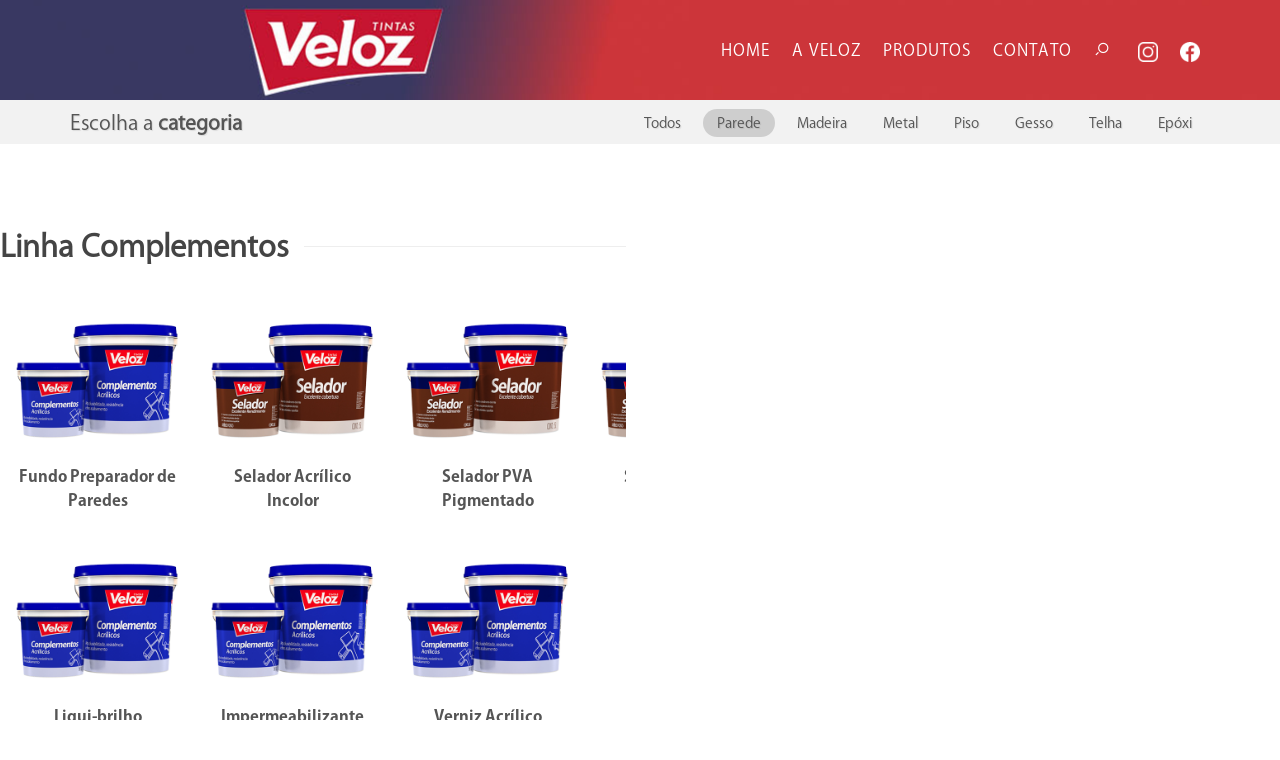

--- FILE ---
content_type: text/html; charset=UTF-8
request_url: http://www.tintasveloz.com.br/produtos/2
body_size: 30890
content:
<!DOCTYPE html>
<html dir="ltr" lang="pt-BR">
<head>
	<meta http-equiv="content-type" content="text/html; charset=utf-8" />
	<meta name="author" content="SemiColonWeb" />
	<!-- Stylesheets
	============================================= -->
	<!--
	<link href="http://fonts.googleapis.com/css?family=Lato:300,400,400italic,600,700|Raleway:300,400,500,600,700|Crete+Round:400italic" rel="stylesheet" type="text/css" /> -->
	<link href="https://fonts.googleapis.com/css?family=Open+Sans" rel="stylesheet">
	<link rel="stylesheet" href="/css/google-fonts.css" type="text/css" />
	<link rel="stylesheet" href="/css/bootstrap.css" type="text/css" />
	<link rel="stylesheet" href="/style.css" type="text/css" />
	<link rel="stylesheet" href="/css/swiper.css" type="text/css" />	
	<link rel="stylesheet" href="/css/dark.css" type="text/css" />
	<link rel="stylesheet" href="/css/font-icons.css" type="text/css" />
	<link rel="stylesheet" href="/css/animate.css" type="text/css" />
	<link rel="stylesheet" href="/css/magnific-popup.css" type="text/css" />
	<link rel="stylesheet" href="/css/responsive.css" type="text/css" />
	<!--<link rel="stylesheet" href="/revslider/assets/css/settings.css" type="text/css" media="all"  /> -->
	<link rel="stylesheet" href="/css/colors.php" type="text/css" />	
	<link rel="stylesheet" href="/css/sweetalert.css" type="text/css" />	
	<link rel="stylesheet" href="/custom.css" type="text/css" />
	<link rel="stylesheet" href="/css/kozuka.css" type="text/css" />


	<meta name="viewport" content="width=device-width, initial-scale=1" />
	<!--[if lt IE 9]>
		<script src="http://css3-mediaqueries-js.googlecode.com/svn/trunk/css3-mediaqueries.js"></script>
	<![endif]-->
	<link rel="shortcut icon" href="/images/favicon.png"  />
	<!-- Document Title
	============================================= -->
	<title>Tintas Veloz | Química, Derivados de Petróleo e Solventes</title>

	<style>
		body {
			font-family: 'Kozuka Gothic Pro R';
		}
		small {
			font-family: 'Kozuka Gothic Pro L';
		}
		strong {
			font-family: 'Kozuka Gothic Pro B';
		}
	</style>

</head>



<body class="stretched no-transition">

	<!-- Document Wrapper
	============================================= -->
	<div id="wrapper" class="clearfix">

	

	
		
		<header id="header" style="background-image: url('/images/img-topo-2022.jpg'); background-repeat:no-repeat; background-position: 40% 80%;" class="visible-lg static-sticky">
			<div id="header-wrap" style="background-image: url('/images/img-topo-2022.jpg'); background-repeat:no-repeat; background-position: 40% 80%;">
				<div style="float: left; line-height: 7; margin-left:70px">
					<!-- <a href="http://www.inmetro.gov.br/prodcert/certificados/lista.asp" target="_blank">
						<img src="/images/inmetro.png" alt="" style="width: auto; max-height: 45px; margin-right: 10px">
					</a>
					<a href="http://www.tintadequalidade.com.br/marcas-qualificadas.php" target="_blank">
						<img src="/images/abrafati.png" alt="selo de qualidade" style="width: auto; max-height: 60px">
					</a> -->
				</div>
				<div class="container clearfix">
					
					<div id="primary-menu-trigger"><i class="icon-reorder"></i></div>
					<div id="logo">
						<a href="/home" class="standard-logo" data-dark-logo="/images/logo-dark.png">
							<div style="width: 220px; height: 100px"></div>
							<!--<img src="/images/logo-branco.png" alt="" style="max-width: 75%; height: auto;">-->
						</a>
					</div><!--#logo end-->
					<nav id="primary-menu" class="">
						<ul>
							<li><a href="/home"><div>Home</div></a></li>
							<li><a href="/quem-somos"><div>A Veloz</div></a></li>
							<li><a href="/produtos"><div>Produtos</div></a></li>
							<!--<li><a href="/orcamento"><div>Orçamento</div></a></li>-->
							<li><a href="/contato"><div>Contato</div></a></li>
							<li><a href="#modalPesquisa" data-lightbox="inline"><div><i class="icon-search"></i></div></a></li>
							<li><a href="https://www.instagram.com/tintasveloz" target="_blank"><img src="/images/icons/instagram-white.png" alt="" style="width: 20px; height: 20px"></a></li>
							<li><a href="https://www.facebook.com/veloztintas" target="_blank"><img src="/images/icons/facebook-white.png" alt="" style="width: 20px; height: 20px"></a></li>
							
							
						</ul>
					</nav><!-- #primary-menu end -->
				</div>
			</div>
		</header><!-- #header end -->
		
		
	<header id="header" class="hidden-lg menu-mobile">
			<div id="header-wrap">
				<div class="container clearfix">
					<div id="primary-menu-trigger"><i class="icon-reorder"></i></div>
					<!-- Logo
					============================================= -->
					<div id="logo" >
						<a href="/home" class="standard-logo" data-dark-logo="/images/logo-branco.png"><img src="/images/logo-branco.png" alt="Canvas Logo"></a>
						<a href="/home" class="retina-logo" data-dark-logo="/images/logo-branco.png"><img src="/images/logo-branco.png" alt="Canvas Logo"></a>						
					</div><!-- #logo end -->
					<!-- Primary Navigation
					============================================= -->
					<nav id="primary-menu" class="">
						<ul>
							<li><a href="/home"><div>Home</div></a></li>
							<li><a href="/quem-somos"><div>A Veloz</div></a></li>
							<li><a href="/produtos"><div>Produtos</div></a></li>						
							<li><a href="/contato"><div>Contato</div></a></li>
							<!-- <li><a href="javascript:;"><div>Orçamento</div></a></li> -->
						</ul>
					</nav><!-- #primary-menu end -->
				</div>
			</div>
		</header><!-- #header end -->
<div id="page-menu">
	<div id="page-menu-wrap">
		<div class="container clearfix">
			<div class="menu-title">Escolha a <span>categoria</span></div>
			<nav>
				<ul>
					<li><a href="/produtos">Todos</a></li>
					<li class='current'><a href='/produtos/2'><div>Parede</div></a></li><li class=''><a href='/produtos/3'><div>Madeira</div></a></li><li class=''><a href='/produtos/4'><div>Metal</div></a></li><li class=''><a href='/produtos/5'><div>Piso</div></a></li><li class=''><a href='/produtos/6'><div>Gesso</div></a></li><li class=''><a href='/produtos/7'><div>Telha</div></a></li><li class=''><a href='/produtos/8'><div>Epóxi</div></a></li>				</ul>
			</nav>
			<div id="page-submenu-trigger"><i class="icon-reorder"></i></div>
		</div>
	</div>
</div>



<!-- Site Content
============================================= -->
<section id="content">
	<div class="content-wrap ">
		<div class="container clearfix ">

		<div class="row">
				<div class="col-lg-12 col-md-12 col-sm-12 col-xs-12">
								<div class='row'><div class='fancy-title title-border'><h2>Linha Complementos</h2></div></div><div class='row'>
											<div class='col-lg-2 col-md-2 col-sm-12 col-xs-12' align='center' style='height: 240px;'>
												<a href='/produto/14/fundo-preparador-de-paredes' title='Fundo Preparador de Paredes'><img src='/uploads/1690984120.jpg' alt='fundo-preparador-de-paredes' /></a><br/>
												<span style='font-size:16px;'><strong>Fundo Preparador de Paredes</strong></span>
											</div>
										
											<div class='col-lg-2 col-md-2 col-sm-12 col-xs-12' align='center' style='height: 240px;'>
												<a href='/produto/41/selador-acrilico-incolor' title='Selador Acrílico Incolor'><img src='/uploads/1690984301.jpg' alt='selador-acrilico-incolor' /></a><br/>
												<span style='font-size:16px;'><strong>Selador Acrílico Incolor</strong></span>
											</div>
										
											<div class='col-lg-2 col-md-2 col-sm-12 col-xs-12' align='center' style='height: 240px;'>
												<a href='/produto/46/selador-pva-pigmentado' title='Selador PVA Pigmentado'><img src='/uploads/1690984180.jpg' alt='selador-pva-pigmentado' /></a><br/>
												<span style='font-size:16px;'><strong>Selador PVA Pigmentado</strong></span>
											</div>
										
											<div class='col-lg-2 col-md-2 col-sm-12 col-xs-12' align='center' style='height: 240px;'>
												<a href='/produto/47/selador-acrilico-pigmentado' title='Selador Acrílico Pigmentado'><img src='/uploads/1690984230.jpg' alt='selador-acrilico-pigmentado' /></a><br/>
												<span style='font-size:16px;'><strong>Selador Acrílico Pigmentado</strong></span>
											</div>
										
											<div class='col-lg-2 col-md-2 col-sm-12 col-xs-12' align='center' style='height: 240px;'>
												<a href='/produto/48/massa-corrida-pva' title='Massa Corrida PVA'><img src='/uploads/1690984336.jpg' alt='massa-corrida-pva' /></a><br/>
												<span style='font-size:16px;'><strong>Massa Corrida PVA</strong></span>
											</div>
										
											<div class='col-lg-2 col-md-2 col-sm-12 col-xs-12' align='center' style='height: 240px;'>
												<a href='/produto/52/massa-acrilica' title='Massa Acrílica'><img src='/uploads/1690984362.jpg' alt='massa-acrilica' /></a><br/>
												<span style='font-size:16px;'><strong>Massa Acrílica</strong></span>
											</div>
										
											<div class='col-lg-2 col-md-2 col-sm-12 col-xs-12' align='center' style='height: 240px;'>
												<a href='/produto/59/liqui-brilho' title='Liqui-brilho'><img src='/uploads/1690984100.jpg' alt='liqui-brilho' /></a><br/>
												<span style='font-size:16px;'><strong>Liqui-brilho</strong></span>
											</div>
										
											<div class='col-lg-2 col-md-2 col-sm-12 col-xs-12' align='center' style='height: 240px;'>
												<a href='/produto/60/impermeabilizante' title='Impermeabilizante'><img src='/uploads/1690984078.jpg' alt='impermeabilizante' /></a><br/>
												<span style='font-size:16px;'><strong>Impermeabilizante</strong></span>
											</div>
										
											<div class='col-lg-2 col-md-2 col-sm-12 col-xs-12' align='center' style='height: 240px;'>
												<a href='/produto/61/verniz-acrilico' title='Verniz Acrílico'><img src='/uploads/1690983947.jpg' alt='verniz-acrilico' /></a><br/>
												<span style='font-size:16px;'><strong>Verniz Acrílico</strong></span>
											</div>
										</div><div class='row'><div class='fancy-title title-border'><h2>Linha Premium</h2></div></div><div class='row'>
											<div class='col-lg-2 col-md-2 col-sm-12 col-xs-12' align='center' style='height: 240px;'>
												<a href='/produto/1/colore-color-system' title='Colore Color System'><img src='/uploads/1696865612.png' alt='colore-color-system' /></a><br/>
												<span style='font-size:16px;'><strong>Colore Color System</strong></span>
											</div>
										
											<div class='col-lg-2 col-md-2 col-sm-12 col-xs-12' align='center' style='height: 240px;'>
												<a href='/produto/23/textura-acrilica' title='Textura Acrílica'><img src='/uploads/1765287784.png' alt='textura-acrilica' /></a><br/>
												<span style='font-size:16px;'><strong>Textura Acrílica</strong></span>
											</div>
										
											<div class='col-lg-2 col-md-2 col-sm-12 col-xs-12' align='center' style='height: 240px;'>
												<a href='/produto/51/manta-liquida' title='Manta Líquida'><img src='/uploads/1631880108.png' alt='manta-liquida' /></a><br/>
												<span style='font-size:16px;'><strong>Manta Líquida</strong></span>
											</div>
										
											<div class='col-lg-2 col-md-2 col-sm-12 col-xs-12' align='center' style='height: 240px;'>
												<a href='/produto/57/efeitos-decorativos' title='Efeitos Decorativos'><img src='/uploads/1708646476.png' alt='efeitos-decorativos' /></a><br/>
												<span style='font-size:16px;'><strong>Efeitos Decorativos</strong></span>
											</div>
										
											<div class='col-lg-2 col-md-2 col-sm-12 col-xs-12' align='center' style='height: 240px;'>
												<a href='/produto/66/impermeabilizante-flexivel' title='Impermeabilizante Flexível'><img src='/uploads/1690983925.jpg' alt='impermeabilizante-flexivel' /></a><br/>
												<span style='font-size:16px;'><strong>Impermeabilizante Flexível</strong></span>
											</div>
										
											<div class='col-lg-2 col-md-2 col-sm-12 col-xs-12' align='center' style='height: 240px;'>
												<a href='/produto/67/resina-acrilica' title='Resina Acrílica'><img src='/uploads/1649680953.png' alt='resina-acrilica' /></a><br/>
												<span style='font-size:16px;'><strong>Resina Acrílica</strong></span>
											</div>
										
											<div class='col-lg-2 col-md-2 col-sm-12 col-xs-12' align='center' style='height: 240px;'>
												<a href='/produto/70/tinta-emborrachada' title='Tinta Emborrachada'><img src='/uploads/1747274748.png' alt='tinta-emborrachada' /></a><br/>
												<span style='font-size:16px;'><strong>Tinta Emborrachada</strong></span>
											</div>
										</div><div class='row'><div class='fancy-title title-border'><h2>Linha Indústria</h2></div></div><div class='row'>
											<div class='col-lg-2 col-md-2 col-sm-12 col-xs-12' align='center' style='height: 240px;'>
												<a href='/produto/36/epoxi-base-agua' title='Epóxi Base Água'><img src='/uploads/1675868795.png' alt='epoxi-base-agua' /></a><br/>
												<span style='font-size:16px;'><strong>Epóxi Base Água</strong></span>
											</div>
										
											<div class='col-lg-2 col-md-2 col-sm-12 col-xs-12' align='center' style='height: 240px;'>
												<a href='/produto/34/catalisador-epoxi-parte-b' title='Catalisador Epóxi Parte B'><img src='/uploads/1708436761.png' alt='catalisador-epoxi-parte-b' /></a><br/>
												<span style='font-size:16px;'><strong>Catalisador Epóxi Parte B</strong></span>
											</div>
										
											<div class='col-lg-2 col-md-2 col-sm-12 col-xs-12' align='center' style='height: 240px;'>
												<a href='/produto/33/epoxi-base-catalisavel-parte-a' title='Epóxi Base Catalisável Parte A'><img src='/uploads/1675874683.png' alt='epoxi-base-catalisavel-parte-a' /></a><br/>
												<span style='font-size:16px;'><strong>Epóxi Base Catalisável Parte A</strong></span>
											</div>
										</div><div class='row'><div class='fancy-title title-border'><h2>Linha Econômica</h2></div></div><div class='row'>
											<div class='col-lg-2 col-md-2 col-sm-12 col-xs-12' align='center' style='height: 240px;'>
												<a href='/produto/12/destack' title='Destack'><img src='/uploads/1690984418.jpg' alt='destack' /></a><br/>
												<span style='font-size:16px;'><strong>Destack</strong></span>
											</div>
										
											<div class='col-lg-2 col-md-2 col-sm-12 col-xs-12' align='center' style='height: 240px;'>
												<a href='/produto/13/novo-lar' title='Novo Lar'><img src='/uploads/1690984572.jpg' alt='novo-lar' /></a><br/>
												<span style='font-size:16px;'><strong>Novo Lar</strong></span>
											</div>
										</div><div class='row'><div class='fancy-title title-border'><h2>Linha Standard</h2></div></div><div class='row'>
											<div class='col-lg-2 col-md-2 col-sm-12 col-xs-12' align='center' style='height: 240px;'>
												<a href='/produto/9/renove-semibrilho' title='Renove Semibrilho'><img src='/uploads/1673021463.png' alt='renove-semibrilho' /></a><br/>
												<span style='font-size:16px;'><strong>Renove Semibrilho</strong></span>
											</div>
										
											<div class='col-lg-2 col-md-2 col-sm-12 col-xs-12' align='center' style='height: 240px;'>
												<a href='/produto/10/turbo' title='Turbo '><img src='/uploads/1663178130.png' alt='turbo' /></a><br/>
												<span style='font-size:16px;'><strong>Turbo </strong></span>
											</div>
										
											<div class='col-lg-2 col-md-2 col-sm-12 col-xs-12' align='center' style='height: 240px;'>
												<a href='/produto/53/renove-fosco' title='Renove Fosco'><img src='/uploads/1673021855.png' alt='renove-fosco' /></a><br/>
												<span style='font-size:16px;'><strong>Renove Fosco</strong></span>
											</div>
										</div>				</div>	
			</div>
		</div>
	</div>
</section>




<!--<section id="content" >-->
<!--	<div class="content-wrap"  style="background: #f2f2f2; ">-->
<!--		<div class="container clearfix ">-->
<!--			<div class="row">-->
<!--				<div class="col-lg-1 col-md-1 col-sm-12 col-xs-12">-->
<!--				</div>-->
<!--				<div class="col-lg-2 col-md-2 col-sm-12 col-xs-12">-->
<!--						<div class="feature-box fbox-center fbox-border fbox-effect noborder">-->
<!--							<div class="fbox-icon">-->
<!--								<a href="--><!--fispq"><i class="icon-download"></i></a>-->
<!--							</div>-->
<!--							<h3>Download FISPQ</h3>-->
<!--						</div>				-->
<!--				</div>-->
<!--				<div class="col-lg-2 col-md-2 col-sm-12 col-xs-12">-->
<!--						<div class="feature-box fbox-center fbox-border fbox-effect noborder">-->
<!--							<div class="fbox-icon">-->
<!--								<a href="--><!--calculo"><i class="icon-line2-calculator"></i></a>-->
<!--							</div>-->
<!--							<h3>Calculo de Tintas</h3>-->
<!--						</div>					-->
<!--				</div>-->
<!--				<div class="col-lg-2 col-md-2 col-sm-12 col-xs-12">-->
<!--						<div class="feature-box fbox-center fbox-border fbox-effect noborder">-->
<!--							<div class="fbox-icon">-->
<!--								<a href="--><!--banco"><i class="icon-line-layers"></i></a>-->
<!--							</div>-->
<!--							<h3>Banco de Imagens</h3>-->
<!--						</div>					-->
<!--				</div>-->
<!--				<div class="col-lg-2 col-md-2 col-sm-12 col-xs-12">-->
<!--						<div class="feature-box fbox-center fbox-border fbox-effect noborder">-->
<!--							<div class="fbox-icon">-->
<!--								<a href="--><!--identidade"><i class="icon-line-image"></i></a>-->
<!--							</div>-->
<!--							<h3>Identidade Visual</h3>-->
<!--						</div>					-->
<!--				</div>-->
<!--				<div class="col-lg-2 col-md-2 col-sm-12 col-xs-12">-->
<!--						<div class="feature-box fbox-center fbox-border fbox-effect noborder">-->
<!--							<div class="fbox-icon">-->
<!--								<a href="--><!--gestao"><i class="icon-line2-bar-chart"></i></a>-->
<!--							</div>-->
<!--							<h3>Sistema de Gestão</h3>-->
<!--						</div>					-->
<!--				</div>				-->
<!--				<div class="col-lg-1 col-md-1 col-sm-12 col-xs-12">-->
<!--				</div>-->
<!--			</div>-->
<!--		</div>-->
<!--	</div>-->
<!--</section>	-->


		<!-- Pré-Footer
		============================================= -->
<section id="content">
    <div class="content-wrap" style="background: #f2f2f2; ">
        <div class="container clearfix ">
            <div class="row">
                <div class="col-lg-1 col-md-1 col-sm-12 col-xs-12">
                </div>
                <div class="col-lg-2 col-md-2 col-sm-12 col-xs-12">

                </div>
                <div class="col-lg-3 col-md-3 col-sm-12 col-xs-12">
                    <div class="feature-box fbox-center fbox-border fbox-effect noborder">
                        <div class="fbox-icon">
                            <a href="/banco"><i class="icon-line-layers"></i></a>
                        </div>
                        <h3>Banco de Imagens</h3>
                    </div>
                </div>
                <div class="col-lg-3 col-md-3 col-sm-12 col-xs-12">
                    <div class="feature-box fbox-center fbox-border fbox-effect noborder">
                        <div class="fbox-icon">
                            <a href="/identidade"><i class="icon-line-image"></i></a>
                        </div>
                        <h3>Identidade Visual</h3>
                    </div>
                </div>
                <div class="col-lg-2 col-md-2 col-sm-12 col-xs-12">

                </div>
                <div class="col-lg-1 col-md-1 col-sm-12 col-xs-12">
                </div>
            </div>
        </div>
    </div>
</section>	
<!-- Footer
		============================================= -->
		<footer id="footer" style="border: 0">
			<div class="container">
				<div class="footer-widgets-wrap clearfix" >
					<div class="row footer-center-row">
						<div class="col-lg-2 col-md-2 col-sm-12 col-xs-12 col-esquerdo" style="margin: 10px 0">
							<img src="/images/nova_logo.png" alt="" width="100%" />
						</div>
						<div class="col-lg-3 col-md-4 col-sm-12 col-xs-12 col-direito footer-center" style="display: flex; justify-content: center; margin: 10px 0;">
							<div style="display: flex">
								<img src="/images/icons/localizacao-gray.png" alt="" style="width: auto; height: 50px; margin-right:5px; align-self: center;">
								<div>
									<div>Av. Getúlio Vargas S/N</div>
									<div>Begolândia - Benevides - Pa.</div>
									<div>CEP: 68795-000</div>
								</div>
							</div>
						</div>
						<div class="col-lg-3 col-md-3 col-sm-12 col-xs-12 col-direito" style="text-align: center; margin: 10px 0;">
							<a href="#modalContato" data-lightbox="inline" style="color: #555; font-size: 18px" class="diretor-hover">
								<img src="/images/icons/envelope-gray.png" alt="" style="width: 20px; height: 20px; margin-right:5px">
								Fale com o Diretor
							</a>
							
						</div>
						<div class="col-lg-3 col-md-3 col-sm-12 col-xs-12 col-direito footer-center" style="display: flex; justify-content: center; margin: 10px 0; align-self:center;">
							<div style="display:flex">
								<em style="line-height: 1; margin-right: 7px; color: #1B1B1B;"><strong><span style="font-size: 32px">Sac</span></strong></em>
								<div style="display: flex; flex-direction: column;">
									<span style="font-size:18px; line-height: 1">91-3724-7100</span>
									<small style="font-size: 10px; line-height: 1">sac@tintasveloz.com.br</small>
								</div>
							</div>
						</div>
						<div class="col-lg-2 col-md-2 col-sm-12 col-xs-12 col-direito" style="text-align: center; margin: 10px 0">
							<a href="https://www.instagram.com/tintasveloz" target="_blank"><img src="/images/icons/instagram.png" alt="" style="width: 20px; height: 20px; margin-right:10px"></a>
							<a href="https://www.facebook.com/veloztintas" target="_blank"><img src="/images/icons/facebook.png" alt="" style="width: 20px; height: 20px; margin-right: 10px"></a>
							<img src="/images/nopara.png" alt="" style="width: auto; height: 25px;">
						</div>			
					</div>
				
				</div>
			</div>
			
			
			
			<div class="modal1 mfp-hide" id="modalPesquisa">
				<div class="block divcenter" style="background-color: transparent; max-width: 700px;">
					<div class="row nomargin clearfix">
						<div class="col-sm-12 col-padding" data-height-lg="60" data-height-md="60" data-height-sm="60" data-height-xs="60" data-height-xxs="60">
							<form action="/pesquisar" method="GET">
								<div class="input-group divcenter">
									<span class="input-group-addon"><i class="icon-search"></i></span>
									<input type="text" id="widget-subscribe-form-email" name="s" class="form-control" placeholder="Pesquisar...">
									<span class="input-group-btn">
										<button class="btn btn-danger" type="submit">Pesquisar</button>
									</span>
								</div>
							</form>
						</div>
					</div>
				</div>
			</div>				
			
			
			
			
					<div class="modal1 mfp-hide" id="modalContato">
						<div class="block divcenter" style="background-color: #FFF; max-width: 700px;">
							<div class="row nomargin clearfix">
								<div class="col-sm-6" data-height-lg="456" data-height-md="456" data-height-sm="456" data-height-xs="0" data-height-xxs="0" style="background-image: url(/images/tintas-popup.jpg); background-size: cover;"></div>
								<div class="col-sm-6 col-padding" data-height-lg="456" data-height-md="456" data-height-sm="456" data-height-xs="456" data-height-xxs="456">
									<div>
									<h4 class="uppercase ls1">Fale com o Diretor</h4>

									
										<form class="nobottommargin" id="frmFaleDiretor" name="template-contactform" action="inc/falediretor.php" method="post">

											<div class="form-group">
												<input type="text" name="nome" value="" class="sm-form-control required" placeholder="Nome"/>
											</div>
											<div class="form-group">
												<input type="email" name="email" value="" class="required email sm-form-control" placeholder="Email" />
											</div>
											<div class="clear"></div>
											<div class="form-group">
												<input type="text" name="assunto" value="" class="required sm-form-control" placeholder="Assunto" />
											</div>
											<div class="form-group">
												<label for="template-contactform-message">Mensagem <small>*</small></label>
												<textarea class="required sm-form-control" name="msg" rows="2" cols="30"></textarea>
											</div>
											<div class="form-group">
												<button class="button button-3d nomargin btn-block" type="submit" id="template-contactform-submit" name="template-contactform-submit" value="submit">Enviar Contato</button>
											</div>

										</form>									
									
									</div>
								</div>
							</div>
						</div>
					</div>			
			
			
			<!-- Copyrights
			============================================= -->
			<div id="copyrights">
				<div class="container clearfix">
					<div class="col-lg-12 col-md-12 col-sm-12 col-xs-12">
						Tintas Veloz - Química, Derivados de Petróleo e Solventes Ltda. - 2026 - Todos os direitos reservados -  Desenvolvido por: <a href="http://enternanet.com.br" target="_blank">Enter Informática</a>
					</div>
				</div>
			</div><!-- #copyrights end -->
		</footer><!-- #footer end -->
		
		
<!--       


		<footer id="footer" class="dark ">
			<div class="container">
				<div class="footer-widgets-wrap clearfix" >
				<div class="row">
					<div class="col-lg-4 col-md-4 col-sm-12 col-xs-12">

					</div>
					<div class="col-lg-4 col-md-4 col-sm-12 col-xs-12">
							<div id="base">
								<center><img src="/images/logo-branco.png" alt=""></center>
							</div>
					</div>
					<div class="col-lg-4 col-md-4 col-sm-12 col-xs-12">

					</div>					
				</div>
				<div class="row">
					<div class="col-lg-4 col-md-4 col-sm-12 col-xs-12 col-esquerdo">
						<h3>Atendimento</h3>
						<h4>(91) 3724-2428 </h4>	
					</div>
					<div class="col-lg-4 col-md-4 col-sm-12 col-xs-12 center">
						<br /><br />
						<a href="#" class="social-icon si-light si-rounded si-facebook inline-block" title="">
							<i class="icon-facebook"></i>
							<i class="icon-facebook"></i>
						</a>	
						<a href="#" class="social-icon si-light si-rounded si-instagram inline-block" title="">
							<i class="icon-instagram"></i>
							<i class="icon-instagram"></i>
						</a>
						<a href="#" class="social-icon si-light si-rounded si-youtube inline-block" title="">
							<i class="icon-youtube"></i>
							<i class="icon-youtube"></i>
						</a>						
						
						
					</div>
					<div class="col-lg-4 col-md-4 col-sm-12 col-xs-12 col-direito">
						<h3>Onde Estamos</h3>
						<h4>Av. Getúlio Vargas S/N - Benevides - Pa.  </h4>	
					</div>
				</div>
				</div>
			</div>

			<div id="copyrights">
				<div class="container clearfix">
					<div class="col-lg-12 col-md-12 col-sm-12 col-xs-12">
						Tintas Veloz - Química, Derivados de Petróleo e Solventes Ltda. - 2026 - Todos os direitos reservados -  Desenvolvido por: <a href="http://enternanet.com.br" target="_blank">Enter Informática</a>
					</div>
				</div>
			</div>
		</footer>


-->
		
		
		
		
	</div><!-- #wrapper end -->
	<!-- Go To Top
	============================================= -->
	<div id="gotoTop" class="icon-angle-up"></div>
	<!-- External JavaScripts
	============================================= -->
	<script type="text/javascript" src="/js/jquery.js"></script>
	<script type="text/javascript" src="/js/plugins.js"></script>


		
    <script type="text/javascript" src="/js/form.js"></script>
    <script type="text/javascript" src="/include/js/acoes.js?v=1768994330"></script>

	
	
	<!-- Footer Scripts
	============================================= -->
	<script type="text/javascript" src="/js/functions.js"></script>
	<script>
			toastr.options = {
			  "closeButton": false,
			  "debug": false,
			  "positionClass": "toast-top-right",
			  "onclick": null,
			  "showDuration": "1000",
			  "hideDuration": "1000",
			  "timeOut": "5000",
			  "extendedTimeOut": "1000",
			  "showEasing": "swing",
			  "hideEasing": "linear",
			  "showMethod": "fadeIn",
			  "hideMethod": "fadeOut"
			}	
	$( "#btnVerCarrinho" ).click(function() {
			location.href="/carrinho";
		});
     function removerItemCarrinho(id){
		$.ajax({
				type: "POST",
				url: "/inc/orcamento.php",							
				data: {
					id: id,
					acao: "excluir"
			},
				success: function(data) {
					$("#item"+id).remove();
						
					var qtd = $("#qtd-item").html();
					$("#qtd-item").html(Number(qtd)-1);		
					toastr["success"]("Produto reovido da lista de orçamento!","Concluído")					
				},
				error: function(data) {
					alert("erro");
				}
		}); 
	 }

	 function addOrcamento(id){
		$.ajax({
				type: "POST",
				url: "/inc/orcamento.php",
				dataType: "json",							
				data: {
					id: id,
					qtd: $("#quantidade").val(),
					acao: "orcamento"
			},
				success: function(data) {
					$("#cart-item").append('<div class="top-cart-item clearfix" id="item'+data.ID+'" ><div class="top-cart-item-image"><a href="#"><img src="/'+data.IMG+'" alt="Blue Round-Neck Tshirt" /></a></div><div class="top-cart-item-desc"><a href="#">'+data.NOME+'</a><span class="top-cart-item-price"><a href="javascript:;" onclick="removerItemCarrinho('+data.ID+')"><i class="icon-trash"></i></a></span><span class="top-cart-item-quantity">x '+data.QTD+'</span></div></div>');
					var qtd = $("#qtd-item").html();
					$("#qtd-item").html(Number(qtd)+1);	
					
					toastr["success"]("Produto adicionado a lista de orçamento. Parabéns!","Concluído")
					
				},
				error: function(data) {
					alert("erro");
				}
		}); 
	}
	
	function addOrcamentoUnico(id){
		$.ajax({
				type: "POST",
				url: "/inc/orcamento.php",
				dataType: "json",							
				data: {
					id: id,
					qtd: $("#qtd"+id).val(),
					acao: "orcamento"
			},
				success: function(data) {
					$("#lista-itens").append('<div class="top-cart-item clearfix" id="item'+data.ID+'" ><div class="top-cart-item-image"><a href="#"><img src="/'+data.IMG+'" alt="Blue Round-Neck Tshirt" /></a></div><div class="top-cart-item-desc"><a href="#">'+data.NOME+'</a><span class="top-cart-item-price"><a href="javascript:;" onclick="removerItemCarrinho('+data.ID+')"><i class="icon-trash"></i></a></span><span class="top-cart-item-quantity">x '+data.QTD+'</span></div></div>');
				},
				error: function(data) {
					alert("erro");
				}
		}); 
	}	
	
	

	$('#frmFaleDiretor').ajaxForm({
		resetForm:true,
		success: function(data){
			swal("Obrigado", "Seu Contato foi enviado com sucesso!", "success");
		},
		error: function(data) {
		}
	});		

	
	
	
	
	
</script>
	
	

	

	

	

	
	</body>
</html>

--- FILE ---
content_type: text/css
request_url: http://www.tintasveloz.com.br/custom.css
body_size: 9089
content:
@font-face {
    font-family: 'Open Sans';
    src: url('css/fonts/OpenSans-Regular.ttf');
}

.secao-cinza-claro{ background: #f2f2f2 !important ;}
.col-laranja{ 
	background: #f48732;
	color: #fff;
}
.col-laranja:hover{
	background: #da6e38;
	cursor: pointer;	
}
.col-facebook .bgicon{
}
.col-facebook{
	background: #3B5998;
	color: #fff;
	padding: 30px;
}
.col-facebook:hover{
	background: #3B5998;
	cursor: pointer;	
}
.col-instagram .bgicon{
}
.col-instagram{
	background: #753BB6;
	color: #fff;
	    padding: 30px;
}
.col-instagram:hover{
	background: #753BB6;
	cursor: pointer;	
}
.col-maca-verde{
	background: #76BC04;
	color: #fff;
}
.col-maca-verde:hover{
	background: #7CB936;
	cursor: pointer;
}
.col-azul-planeta{
	background: #0AAAE2;
	color: #fff;
}
.col-azul-planeta:hover{
	background: #02C9E8;
	cursor: pointer;
}
.col-amarelo .bgicon{
}
.col-amarelo{
	background: #4F250D;
	color: #fff;
	    padding: 30px;
}
.col-amarelo:hover{
	background: #4F250D;
	cursor: pointer;
}
.col-azul{
	background: #0099cc;
	color: #fff;
}
.col-vermelho{
	background: #CC1C26;
	color: #fff;
    padding: 30px;	
}
.col-vermelho .bgicon{
}
.col-vermelho:hover{
	background: #b51821;
	cursor: pointer;
}
.col-rosa{
	background: #cc99cc;
	color: #fff;	
}
.col-rosa:hover{
	background: #b185b1;
	cursor: pointer;
}
.col-verde{
	background: #1abc9c;
	color: #fff;	
}
.col-laranja h3, .col-azul h3, .col-vermelho h3, .col-rosa h3, .col-verde h3, .col-maca-verde h3, .col-azul-planeta h3, .col-amarelo h3, .col-facebook h3, .col-instagram h3{
		color: #fff;
		margin:0px;	
}
.bg-form{
	background: #f2f2f2;
}
.padding-all-30{
	padding: 30px;
}
#footer.dark, .dark #footer {
    background-color: #d1d2d4;
}
#header.sticky-header:not(.static-sticky) #primary-menu.style-3 > ul > li > a {
    color: #fff !important;
}	
#header.sticky-header:not(.static-sticky) #primary-menu.style-3 > ul > li:hover > a {
    color: #000 !important;
}	
.quantity {
    margin-right: 20px;
}
#header {
    border-bottom: 0px solid #F5F5F5;
}	
#primary-menu ul li > a {
    font-size: 16px;
    padding: 39px 10px;
    color: white;
    font-weight: 300;
}
@media(min-width:1201px) {
    #logo {
        margin-right: 0;
        margin-left: 220px;
        position: fixed;
    }
}
@media(min-width:1401px){
    #logo {
        margin-left: 190px;
    }
}
h1,h2,h3,h4,h5,h6{
	/* font-family: "Open Sans"; */
}
.menu-mobile{
    background-image: linear-gradient(to right , #1f2059, #ed1b24) !important;
	/*background-color: #e74c3c !important;*/
}
.menu-mobile ul li > a {
    color: #fff !important;
}	
#primary-menu-trigger, #page-submenu-trigger {
	color: #fff !important;
}
@media (max-width: 991px) {
	body:not(.dark) #header:not(.dark) #header-wrap:not(.dark) #primary-menu ul ul a, body:not(.dark) #header:not(.dark) #header-wrap:not(.dark) #primary-menu > ul > li:hover ul a, body:not(.dark) #header:not(.dark) #header-wrap:not(.dark) #primary-menu > ul > li.current ul a, body:not(.dark) #header:not(.dark) #header-wrap:not(.dark) #primary-menu > div > ul > li:hover ul a, body:not(.dark) #header:not(.dark) #header-wrap:not(.dark) #primary-menu > div > ul > li.current ul a {
		color: #fff !important;
	}
	body:not(.dark) #header:not(.dark) #header-wrap:not(.dark) #primary-menu > ul > li:hover a, body:not(.dark) #header:not(.dark) #header-wrap:not(.dark) #primary-menu > ul > li.current a, body:not(.dark) #header:not(.dark) #header-wrap:not(.dark) #primary-menu > div > ul > li:hover a, body:not(.dark) #header:not(.dark) #header-wrap:not(.dark) #primary-menu > div > ul > li.current a, #primary-menu ul ul li:hover > a, #primary-menu ul li .mega-menu-content.style-2 > ul > li.mega-menu-title:hover > a, #primary-menu ul li .mega-menu-content.style-2 > ul > li.mega-menu-title > a:hover {
		color: #fff !important;
	}
}
	#trajeto-texto{
		max-height:200px;
		overflow-y: scroll;
	}
.dark #copyrights {
    background-color: #333;
    color: #fff;
}
.dark #copyrights a{
color: #cecece;
}
@media (min-width: 991px) {
	#footer {
		margin-top: 0px !important;
	}	
}
#footer .footer-widgets-wrap {
    padding: 30px 0;
}	
#footer .footer-widgets-wrap .col-esquerdo h3, #footer .footer-widgets-wrap .col-esquerdo h4 {
	text-align: right;
    line-height: 1.6;
    margin-bottom: 0px;
}
#footer .footer-widgets-wrap .col-direito h3, #footer .footer-widgets-wrap .col-direito h4 {
	text-align: left;
    line-height: 1.6;
    margin-bottom: 0px;
}

#footer .diretor-hover {
    font-family: 'Kozuka Gothic Pro R';
}

#footer .diretor-hover:hover {
    color: #ed1b24 !important;
    background-image: linear-gradient(to right , #1f2059, #ed1b24) !important;
    -webkit-background-clip: text;
    -webkit-text-fill-color: transparent; 
    -moz-background-clip: text;
    -moz-text-fill-color: transparent;
}

@media (max-width: 991px) {
	#footer .footer-widgets-wrap .col-esquerdo h3, #footer .footer-widgets-wrap .col-esquerdo h4 {
		text-align: center;
		line-height: 1.6;
		margin-bottom: 4px;
	}
	#footer .footer-widgets-wrap .col-direito h3, #footer .footer-widgets-wrap .col-direito h4 {
		text-align: center;
		line-height: 1.6;
		margin-bottom: 4px;
    }
    
}
@media (min-width: 992px) {
    .footer-center-row {
        display: flex;
        align-items: center;
        justify-content: center;
    }
    .footer-center {
        width: auto;
    }
}
#copyrights {
    padding: 10px 0;	
}	
.bgicon {
    color: rgba(0,0,0,0.15);
    right: 12px;
    font-size: 140px;
    bottom: -38px;
}
.fancy-title.title-bottom-border h3{
	border-bottom-color: #ffffff;
}
#base {
    background: #ec3237;
    display: inline-block;
    height: 130px;
    position: relative;
    width: 100%;
	padding: 10px;
	margin-top: -50px;
}
#base:after {
	border-top: 30px solid #ec3237;
    border-left: 180px solid transparent;
    border-right: 180px solid transparent;
    content: "";
    height: 0;
    left: 0;
    position: absolute;
    top: 130px;
    width: 100%;
}	
@media (max-width: 991px) {
	#base:after {
		border-left: 140px solid transparent;
		border-right: 140px solid transparent;
	}	
}
#top-bar {
}
.entry {
    margin: 0px;
    padding: 0px;
	border-bottom: 0px solid #F5F5F5;
}
.entry.entry-date-section {
    margin-top: 0px;
	margin-bottom: 0px;
}
.box-produtos{
    width: 100%;
    max-height: 500px;
    overflow-y: scroll;
    background: #eaeaea;
    min-height: 1px;
	margin-bottom: 10px;	
}
.box-produtos .categorias{
    padding: 10px;
    background: #ec3237;
    color: #fff;
    text-transform: uppercase;
    font-size: 16px;
    font-weight: bold;	
    float: left;
    width: 50%;	
}
.box-produtos .produto{
    padding: 10px;
    background: #f2f2f2;
    color: #333;
    text-transform: uppercase;
    font-size: 16px;
    font-weight: bold;	
	float:left;
	border-bottom: 1px solid #d2d2d2;	

}
.box-produtos .produto:hover{
    background: #f8f8f8;
	cursor:pointer;
}
.box-produtos .produto .imagem-produto{
 width: 40%;
 float:left;
}
.box-produtos .produto .texto-produto{
 width: 60%;
 float:left;
 padding: 10px;
}
.feature-box h3 {
    font-size: 14px;
}
.feature-box.media-box.fbox-bg .fbox-desc {
    border: 0px solid #E5E5E5;
}	
.navbar-default {
    background-color: #674894;
    border-color: #674894;
}
.navbar-default .navbar-nav > li > a {
    color: #ffffff;
}
.item-escolhido{
	height: 50px;
	background:#00f;
	margin-bottom: 5px;
}
#lista-itens{
    min-height: 500px;
    max-height: 500px;
    overflow-y: scroll;
    background: #fbfbfb;
    padding: 10px;
    border: 1px solid #d6d6d6;	
	margin-bottom: 10px;	
}
.top-cart-item-image {
   border: 0px solid #EEE; 
}
#form-itens{
    max-height: 500px;
    min-height: 500px;
    background: #f2f2f2;
    padding: 20px;	
	margin-bottom: 10px;	
}
#page-menu-wrap{
	 background-color: #f2f2f2; 
}
#page-menu nav li a {
    color: #555;
}
#page-menu .menu-title {
     color: #555;
}
#page-title {
    padding: 30px 0;
}
#page-title h1 {
}
.breadcrumb a {
}
.breadcrumb > .active {
}
.entry.entry-date-section span {
    background-color: #fff112;
    color: #ec3237;	
}
.flex-control-nav.flex-control-thumbs {
    display: none;
}
ul.tab-nav:not(.tab-nav-lg) li.ui-tabs-active a {
	color: #fff;
}
ul.tab-nav:not(.tab-nav-lg) li:first-child {
    border-left: 0px solid #DDD;
}
ul.tab-nav:not(.tab-nav-lg) li {
    border: 0px solid #DDD;
    height: 90px;
}
ul.tab-nav:not(.tab-nav-lg) li a {
    background-color: transparent;
	height: 60px;
}
ul.tab-nav:not(.tab-nav-lg) {
    border-bottom: 0px solid #DDD;
}
.tab-produtos-content{
    padding: 10px;
    margin-left:-10px;
}

ul.tab-nav:not(.tab-nav-lg) li.ui-tabs-active a::after{

    position: absolute;
    top: 116%;
    left: 50%;
    margin-left: -10px;
    width: 0;
    height: 0;
    border: solid transparent;
    border-width: 10px;
    /* border-top-color: #ec3237; */
    border-bottom-color: #e4e2e2;
    content: '';
    pointer-events: none;
	z-index: 9;
}

.mfp-close-btn-in .mfp-close {
    color: #fff;
}


.mfp-close {
    left: 50%;
    margin-left: 310px;
    right: unset;
}


.swiper_wrapper{
	/* height:auto!important; */
	
}





--- FILE ---
content_type: text/css
request_url: http://www.tintasveloz.com.br/css/kozuka.css
body_size: 736
content:

@font-face {
font-family: 'Kozuka Gothic Pro R';
font-style: normal;
font-weight: normal;
src: local('Kozuka Gothic Pro R'), url('fonts/kozuka/KozGoProRegular.woff') format('woff');
}


@font-face {
font-family: 'Kozuka Gothic Pro L';
font-style: normal;
font-weight: normal;
src: local('Kozuka Gothic Pro L'), url('fonts/kozuka/KozGoProLight.woff') format('woff');
}


@font-face {
font-family: 'Kozuka Gothic Pro M';
font-style: normal;
font-weight: normal;
src: local('Kozuka Gothic Pro M'), url('fonts/kozuka/KozGoProMedium.woff') format('woff');
}


@font-face {
font-family: 'Kozuka Gothic Pro B';
font-style: normal;
font-weight: normal;
src: local('Kozuka Gothic Pro B'), url('fonts/kozuka/KozGoProBold.woff') format('woff');
}

--- FILE ---
content_type: application/javascript
request_url: http://www.tintasveloz.com.br/include/js/acoes.js?v=1768994330
body_size: 6938
content:
    //
    //$('#frmlCalculo').ajaxForm({
		//dataType: "json",
		//resetForm: true,
    //
    //    success: function(data){
    //        $("#calculo").append(
    //            "<div class='col-lg-12' id='C"+data.ID+"'>" +
    //            "<div style='font-size:26px;'>Quantidade necessária: <span class='label label-success'>"+data.VALOR+"</span></div>" +
    //            "</div>"
    //        );
    //    },
		//error: function(data) {
		//	toastr["error"]("Não foi possível executar esta ação","Ops!");
		//}
    //});
    //
    //function limparInput(){
    //    $("#calculo").html("");
    //}
    var sem_diluicao = 0;
    var data = "";

    $('#frmlCalculo').ajaxForm({
        success: function(result){
            data = result;
            sucesso();
        },

        error: function(result) {
            toastr["error"]("Não foi possível executar esta ação","Ops!");
        }

    });


        function verificaNumero(e) {

            //console.log(e.which);
            if (e.which != 8 && e.which != 0 && (e.which < 46 || e.which > 57) ) {
                return false;
            }

            /*if(e.match(/^-?\d+\.\d+$/)){
             return false;
             }*/
        }
		
		
        function plural(total, emb){
			
			
			
            var plurals = {
                'Galão':'Galões',
                'Lata' : 'Latas',
                'Latinha' : 'Latinhas',
                'Quarto' : 'Quartos',
                'Balde' : 'Baldes'
            };

            for(var key in plurals){

                if (emb.toUpperCase().indexOf(key) == 0){
					//console.log(total+ "--------"+emb);
                    if(total > 1){
						console.log("aqui");
						return emb.toUpperCase().replace(key, plural[key]);
                    }else{						
						//console.log("t -> "+emb);
                        return emb;
                    }

                } else {
					return emb;
				}

            }

        }
		
		
    function sucesso(){
     //alert(data);
            // $('.galeria').glisse({speed: 500, changeSpeed: 550, effect:'bounce', fullscreen: false});
            $("#input_area").keypress(verificaNumero);
                var mdata = JSON.parse(data);
                //var mdata = data;
                var tintas = mdata.slice(0);
                tintas.sort(function(a,b) {
                    return parseFloat((b.litros.replace(/,/g,'.') - a.litros.replace(/,/g,'.')) );
                });


                if(tintas[0].embalagem.search("Kg") == -1){
                    unidade = "Litros";
                }else{
                    unidade = "Kg";
                }

                var area = $("#input_area").val();
                var demao = $("#select_demao").val();

                var aux_area = area;
                var rendimento = tintas[0].rendimento / parseFloat(tintas[0].litros.replace(/,/g,'.'));
                var qtd_litros = (area / (rendimento/ demao));
                // var quantidade = (area / (rendimento/ demao));
                var quantidade = (area / (rendimento/ demao)) * parseFloat(tintas[0].litros.replace(/,/g,'.'));
                //var qtd_restante = Math.round(qtd_litros);
                var qtd_restante = qtd_litros.toFixed(2);

                var length = Object.keys(tintas).length;

                for(var i=0; i < length; i++){
                    tintas[i].por_demao = tintas[i].rendimento/demao;
                    tintas[i].total = 0;

                    if(qtd_restante >= parseFloat(tintas[i].litros.replace(/,/g,'.')) ){

                        while( (qtd_restante / parseFloat(tintas[i].litros.replace(/,/g,'.')) ) >= 1 ){

                            qtd_restante = qtd_restante - parseFloat(tintas[i].litros.replace(/,/g,'.'));
                            tintas[i].total = tintas[i].total + 1;

                        }
                    }

                }
                //console.log("Qtd restante 1:" + qtd_restante);
                //console.log(tintas[length-1].embalagem + ": " + tintas[length-1].total);
                if(qtd_restante != 0){
                    tintas[length-1].total = tintas[length-1].total + 1;
                    qtd_restante = qtd_restante - parseFloat(tintas[length-1].litros.replace(/,/g,'.'));
                }
                //console.log("Qtd restante 2:" + qtd_restante);
                //console.log(tintas[length-1].embalagem + ": " + tintas[length-1].total);

                if(qtd_restante == Math.round(qtd_litros)){
                    tintas[length-1].total = tintas[length-1].total + 1;
                }

                if(qtd_restante == qtd_litros.toFixed(2)){
                    tintas[length - 1].total = 1;
                }

                var str_resultado = "";
				
				
                
				var aux_total = 0;

                for(var i=0; i < length; i++){
                    if(tintas[i].total > 0){
                        aux_total++;
                    }
                }

                for(var i=0; i < length; i++){
                    if(tintas[i].total > 0){
							
						//console.log(tintas[i].embalagem);	
							
                        str_resultado = str_resultado + Math.round(tintas[i].total)  + " " + plural(tintas[i].total, tintas[i].embalagem) + " ";
						
						//console.log(str_resultado);	
						
                        if(  (aux_total != 1) && (i < aux_total - 1)){
                            str_resultado = str_resultado + " + ";
                        }
                    }
                }

				

                $('#resultado_calculo').css("display","block")
                    .empty()
                    .append("<p><h4>Quantidade necessária: <span class=\"label label-success\" style=\"color:#FFF;\" >" + qtd_litros.toFixed(1) + " " + unidade + " </span></h4></p>")
                    .append("<p><h4>Quantidade necessária de produtos: <span class=\"label label-success\" style=\"color:#FFF;\">" + str_resultado +"</span></h4></p>")
                    .append("<p><small>*Esta é uma estimativa Com base em "+$("#select_demao").val()+" demãos. A cobertura pode sofrer variação dependendo do estado da superfície. Se a cor escolhida for muito diferente da anterior, poderá ser necessário mais demãos.</small></p>");
                if(sem_diluicao){
                    $('#resultado_calculo').append("<p><h5><strong>Obs: Base de cálculo para produto sem diluição</strong></h5></p>");
                }

                $('#resultado_imagens').empty();
                for(var i=0; i < length; i++){
                    if(tintas[i].total > 0){
                        $('#resultado_imagens').append('<div class=\'col-lg-4\' >  <div><img class=\'img-responsive\' src=\'' + '../'+tintas[i].imagem + '\'/></div> <div align="center"><span class=\'label label-success\'> X  ' + tintas[i].total + '</span></div>  </div>')
                    }
                }
    }